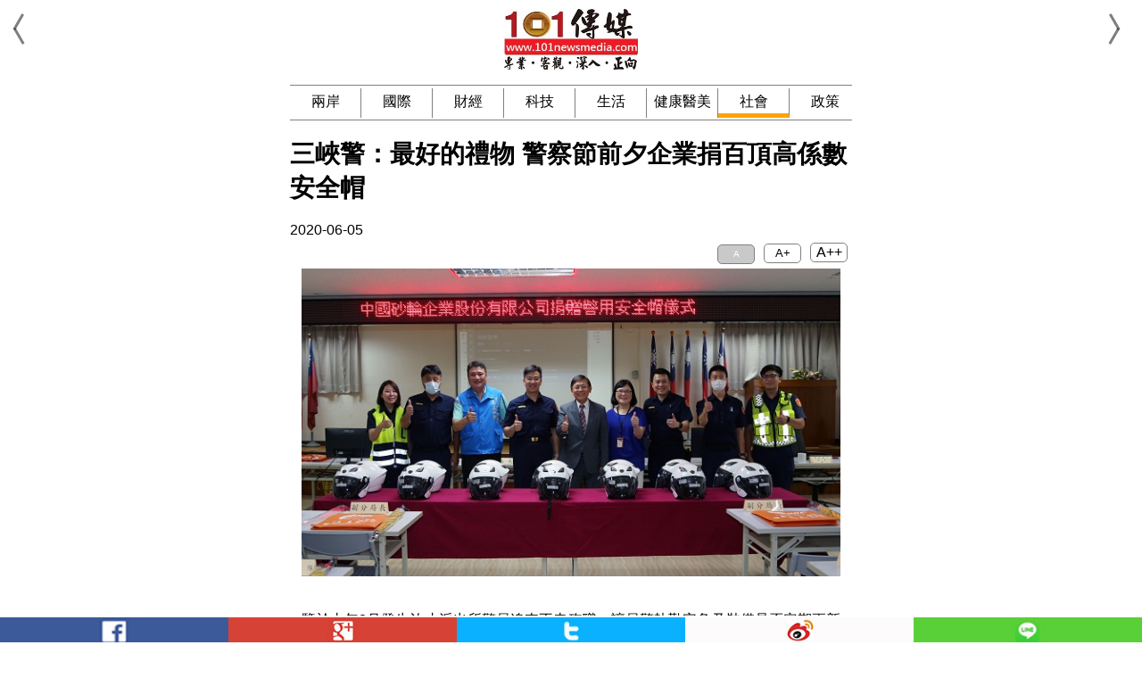

--- FILE ---
content_type: text/html; charset=utf-8
request_url: https://www.101newsmedia.com/m/news/53389
body_size: 6349
content:
 <!DOCTYPE html><html lang="zh-tw"><head><meta name="viewport" content="width=device-width, initial-scale=1.0, user-scalable=yes, minimum-scale=1.0, maximum-scale=3.0" /><title>三峽警：最好的禮物 警察節前夕企業捐百頂高係數安全帽 ｜ 一零一傳媒 | 手機版</title><meta http-equiv="Content-Type" content="text/html; charset=utf-8" /><meta http-equiv="content-language" content="zh-tw"><meta name="copyright" content="一零一傳媒" /><meta name="URL" content="https://www.101newsmedia.com/m/news/53389"/><meta name="description" content="鑒於去年8月發生汐止派出所警員追車不幸殉職，讓員警執勤安危及裝備是否定期更新等問題再度受到大眾重視。為了避免再發生憾事，新北市鶯歌區中國砂輪公司在警察節前夕捐贈186頂警用全罩式安全帽，希望提升員警執勤時的安全性及舒適性，讓員警執勤安全性更高。 | 手機版" ><meta name="medium" content="news" /><meta name="news_keywords" content="三峽分局,警察節,企業捐,高係數安全帽" /><meta name="keywords" itemprop="keywords" content="三峽分局,警察節,企業捐,高係數安全帽" /><meta name="date" content="2020-06-05"><link rel="image_src" href="https://www.101newsmedia.com/img/2020/06/05/2006192727w69wo.jpg" /><meta property="og:type" content="article" /><meta property="fb:app_id" content="758155740942006" /><meta property="article:author" content="https://www.facebook.com/news.101media/"/><meta property="article:publisher" content="https://www.facebook.com/news.101media/" /><meta property="og:image" content="https://www.101newsmedia.com/img/2020/06/05/2006192727w69wo.jpg" /><meta property="og:url" content="https://www.101newsmedia.com/m/news/53389" /><meta property="og:title" content="三峽警：最好的禮物 警察節前夕企業捐百頂高係數安全帽 ｜ 一零一傳媒 | 手機版" /><meta property="og:site_name" content="一零一傳媒"/><meta property="og:description" content="鑒於去年8月發生汐止派出所警員追車不幸殉職，讓員警執勤安危及裝備是否定期更新等問題再度受到大眾重視。為了避免再發生憾事，新北市鶯歌區中國砂輪公司在警察節前夕捐贈186頂警用全罩式安全帽，希望提升員警執勤時的安全性及舒適性，讓員警執勤安全性更高。 | 手機版"><link rel="shortcut icon" href="/favicon.ico" ><link href="/css/m_style.css" rel="stylesheet" type="text/css" /><script type="text/javascript" src="//ajax.googleapis.com/ajax/libs/jquery/1.9.1/jquery.min.js"></script><link href="//ajax.googleapis.com/ajax/libs/jqueryui/1.10.2/themes/hot-sneaks/jquery-ui.css" rel="stylesheet" /><script type="text/javascript" src="//ajax.googleapis.com/ajax/libs/jqueryui/1.10.2/jquery-ui.min.js"></script><script type="text/javascript" src="/js/m_media.js"></script><script>var _hmt = _hmt || [];(function() {  var hm = document.createElement("script");  hm.src = "//hm.baidu.com/hm.js?e393560c7e9090109c96e666c474fdcd";  var s = document.getElementsByTagName("script")[0];   s.parentNode.insertBefore(hm, s);})();</script><script>  (function(i,s,o,g,r,a,m){i['GoogleAnalyticsObject']=r;i[r]=i[r]||function(){  (i[r].q=i[r].q||[]).push(arguments)},i[r].l=1*new Date();a=s.createElement(o),  m=s.getElementsByTagName(o)[0];a.async=1;a.src=g;m.parentNode.insertBefore(a,m)  })(window,document,'script','https://www.google-analytics.com/analytics.js','ga');  ga('create', 'UA-77264380-1', 'auto');  ga('send', 'pageview');</script><script>$(function(d, s, id) {  var js, fjs = d.getElementsByTagName(s)[0];  if (d.getElementById(id)) return;  js = d.createElement(s); js.id = id;  js.src = "//connect.facebook.net/zh_TW/sdk.js#xfbml=1&version=v2.3&appId=758155740942006";  fjs.parentNode.insertBefore(js, fjs);}(document, 'script', 'facebook-jssdk'));</script><div id="fb-root"></div><style>div#articlefbcomments{position: relative;overflow: hidden;}div#articlefbcomments:after{content: "";width: 200px;height: 40px;position: absolute;top: 0;left: 0;background-color: white;z-index: 10;}</style></head><body class="pushmenu-push"><nav class="pushmenu"><ul id="leftmenu"><li><div class="menuicon home"></div><a href="/m/">手機版首頁</a></li><li><div class="menuicon channel">C</div><a href="/m/channel">兩岸</a><ul class="inner"><li><a href="/m/list/1006/1">中國</a></li><li><a href="/m/list/1008/1">人物</a></li></ul></li><li><div class="menuicon international">I</div><a href="/m/international">國際</a></li><li><div class="menuicon economic">E</div><a href="/m/economic">財經</a><ul class="inner"><li><a href="/m/list/1009/1">投資</a></li><li><a href="/m/list/1010/1">消費快訊</a></li><li><a href="/m/list/1011/1">名人理財</a></li></ul></li><li><div class="menuicon technology">T</div><a href="/m/technology">科技</a><ul class="inner"><li><a href="/m/list/1012/1">趨勢</a></li><li><a href="/m/list/1013/1">品牌</a></li></ul></li><li><div class="menuicon life">L</div><a href="/m/life">生活</a><ul class="inner"><li><a href="/m/list/1016/1">娛樂</a></li><li><a href="/m/list/1017/1">新奇趣聞</a></li><li><a href="/m/list/1018/1">吃喝玩樂</a></li></ul></li><li><div class="menuicon health">H</div><a href="/m/health">健康醫美</a></li><li><div class="menuicon society">S</div><a href="/m/society">社會</a><ul class="inner"><li><a href="/m/list/1005/1">即時新聞</a></li><li><a href="/m/list/1020/1">政治</a></li></ul></li><li><div class="menuicon society">P</div><a href="/m/list/1021/1">政策新聞</a><ul class="inner"><li><a href="/m/administrative">政府各部會</a></li></ul></li><li><div class="menuicon health">H</div><a href="/m/101help">急難救助</a></li><li><div class="menuicon web">W</div><a href="/?mb=Y">返回網頁版</a></li><li><a href="https://www.101newsmedia.cn/m/news/53389">繁簡轉換</a></li><li><a href="https://m.facebook.com/news.101media/">FACEBOOK粉絲團</a></li><li><a href="/m/about/3">刊登網站廣告</a></li></ul></nav><div id="menuopen" class="pushmenu"><div id="openbutton" class="openbutton left"><div id="line1" class="line"></div><div id="line2" class="line"></div></div><div id="logoImg"><a href="/m/" title="回首頁"><img src="https://www.101newsmedia.com/img/web/LOGO.jpg" width="150" height="70" alt="一零一傳媒" title="一零一傳媒"></a></div><div id="openbuttonright" class="openbutton right"><div id="line3" class="line"></div><div id="line4" class="line"></div></div></div><nav class="pushmenuright"><ul id="rightmenu"><li><div class="menuicon calendar">C</div><a href="/m/calendar.php">月曆</a></li><li><div class="menuicon weather">W</div><a href="/m/weather.php">天氣</a></li><li><div class="menuicon invoice">I</div><a href="/m/invoice.php">統一發票</a></li></ul></nav><div id="footer" class="news"><ul><li class="ficon01"><a target="_blank" href="https://www.facebook.com/sharer/sharer.php?u=https://www.101newsmedia.com/m/news/53389&t=三峽警：最好的禮物 警察節前夕企業捐百頂高係數安全帽"><img class="shareicon" src="https://www.101newsmedia.com/img/web/icon2_fb.jpg" border="0" /></a></li><li class="ficon02"><a target="_blank" href="https://plus.google.com/share?url=https://www.101newsmedia.com/m/news/53389"><img class="shareicon" src="https://www.101newsmedia.com/img/web/icon2_gplus.jpg" border="0" /></a></li><li class="ficon03"><a target="_blank" href="https://twitter.com/share?url=https://www.101newsmedia.com/m/news/53389&text=三峽警：最好的禮物 警察節前夕企業捐百頂高係數安全帽"><img class="shareicon" src="https://www.101newsmedia.com/img/web/icon2_twitter.jpg" border="0" /></a></li><li class="ficon04"><a target="_blank" href="http://v.t.sina.com.cn/share/share.php?title=三峽警：最好的禮物 警察節前夕企業捐百頂高係數安全帽&url=https://www.101newsmedia.com/m/news/53389"><img class="shareicon" src="https://www.101newsmedia.com/img/web/icon2_weibo.jpg" border="0" /></a></li><li class="ficon05"><a target="_blank" href="http://line.me/R/msg/text/?三峽警：最好的禮物 警察節前夕企業捐百頂高係數安全帽 https%3A%2F%2Fwww.101newsmedia.com%2Fm%2Fnews%2F53389" rel="nofollow"><img class="shareicon" src="https://www.101newsmedia.com/img/web/icon2_line.jpg" border="0" /></a></li></ul></div><div id="gotop"><img src="https://www.101newsmedia.com/img/web/gotop.png" width="60" height="60"></div><div id="videodialog"><div id="videoplay"></div><div class="btn"><input type="button" value="關閉影片" id="videoclose"/></div></div><div id="big_wrapper"><div id="wrapper"><div id="content"><div id="movemenu"><ul><li ><a href="/m/channel">兩岸</a></li><li ><a href="/m/international">國際</a></li><li ><a href="/m/economic">財經</a></li><li ><a href="/m/technology">科技</a></li><li ><a href="/m/life">生活</a></li><li ><a href="/m/health">健康醫美</a></li><li  class='active'><a href="/m/society">社會</a></li><li ><a href="/m/list/1021/1">政策</a></li><li><a href="/m/101help">急難救助</a></li></ul></div><h1>三峽警：最好的禮物 警察節前夕企業捐百頂高係數安全帽</h1><div class="date">2020-06-05</div><ul id="resize" title="文字縮放"><li id="f16" fs="16" title="一般" class="active"> A </li><li id="f20" fs="20" title="放大" > A+ </li><li id="f24" fs="24" title="再放大" > A++ </li></ul><div id="article"><p><p style="text-align: justify;"><span style="font-size:16px;"><img alt="三峽警：最好的禮物 警察節前夕企業捐百頂高係數安全帽" src="https://www.101newsmedia.com/img/2020/06/05/2006192727w69wo.jpg" style="width: 630px; height: 360px;" /></span></p><p style="text-align: justify;">&nbsp;</p><p style="text-align: justify;"><span style="font-size:16px;">鑒於去年8月發生汐止派出所警員追車不幸殉職，讓員警執勤安危及裝備是否定期更新等問題再度受到大眾重視。為了避免再發生憾事，新北市鶯歌區中國砂輪公司在警察節前夕捐贈186頂警用全罩式安全帽，希望提升員警執勤時的安全性及舒適性，讓員警執勤安全性更高。</span></p><p style="text-align: justify;">&nbsp;</p><p style="text-align: justify;"><span style="font-size:16px;">中國砂輪公司捐贈價值約26萬元的186頂警用全罩式安全帽，不僅符合經濟部標檢局CNS加強型安規標準，也通過DOT穿透及撞擊測試，另外也首次採用雙D扣卡榫設計，除了提高保護力也增加舒適性，2日於三峽警分局舉行捐贈儀式，由三峽警分局分局長李建廣代表接受。</span></p><p style="text-align: justify;">&nbsp;</p><p style="text-align: justify;"><span style="font-size:16px;">中國砂輪公司白副董事長表示，因6月15日警察節將屆，體恤警察維護治安的辛勞，所以特別捐贈186頂高安全係數的警用安全帽，以具體行動來支持警政工作，為警察安全盡一份心力，也讓人民保母今後維護地方治安更安心及更有動力，這是一件很有意義的行動，特於警察節前夕，將新式安全帽發放到三峽警分局每位外勤同仁手中，希望能拋磚引玉，為社會帶來好的影響力，持續給辛勞的警察同仁加油打氣。</span></p><p style="text-align: justify;">&nbsp;</p><p style="text-align: justify;"><span style="font-size:16px;">三峽警分局分局長李建廣表示，派出所同仁每天在外處理治安及交通工作，為了增加機動性，騎機車處理各類案件，非常擔心同仁的交通安全，非常感謝有民間企業能夠捐贈三峽警分局安全又舒適的安全帽，大大提升員警執勤安全。</span></p><p style="text-align: justify;">&nbsp;</p><p style="text-align: justify;"><span style="font-size:16px;"><img alt="三峽警：最好的禮物 警察節前夕企業捐百頂高係數安全帽 | 文章內置圖片" src="https://www.101newsmedia.com/img/2020/06/05/200627072802z2e.jpg" style="width: 630px; height: 360px;" /></span></p><p style="text-align: justify;"><span style="font-size:16px;"><img alt="三峽警：最好的禮物 警察節前夕企業捐百頂高係數安全帽 | 文章內置圖片" src="https://www.101newsmedia.com/img/2020/06/05/200633312873mdm.jpg" style="width: 630px; height: 360px;" /></span></p><p style="text-align: justify;"><span style="font-size:16px;"><img alt="三峽警：最好的禮物 警察節前夕企業捐百頂高係數安全帽 | 文章內置圖片" src="https://www.101newsmedia.com/img/2020/06/05/2006395528lxr0g.jpg" style="width: 630px; height: 360px;" /></span></p><p style="text-align: justify;"><span style="font-size:16px;"><img alt="三峽警：最好的禮物 警察節前夕企業捐百頂高係數安全帽 | 文章內置圖片" src="https://www.101newsmedia.com/img/2020/06/05/200645792858guh.jpg" style="width: 630px; height: 360px;" /></span></p><p>&nbsp;</p>  </div><div id="thisarticle"><ul><li class="main"><span>本文評論：</span></li><li><input type="radio" id="face01" name="facevalue" class="facevalue" value="1"/><label for="face01"><img src="https://www.101newsmedia.com/img/web/1-1.png"> 實用</label></li><li><input type="radio" id="face02" name="facevalue" class="facevalue" value="2"/><label for="face02"><img src="https://www.101newsmedia.com/img/web/1-2.png"> 開心</label></li><li><input type="radio" id="face03" name="facevalue" class="facevalue" value="3"/><label for="face03"><img src="https://www.101newsmedia.com/img/web/1-3.png"> 不舒服</label></li><li><input type="radio" id="face04" name="facevalue" class="facevalue" value="4"/><label for="face04"><img src="https://www.101newsmedia.com/img/web/1-4.png"> 生氣</label></li><li><input type="radio" id="face05" name="facevalue" class="facevalue" value="5"/><label for="face05"><img src="https://www.101newsmedia.com/img/web/1-5.png"> 難過</label></li></ul></div><script>$('.facevalue').change(function(){$('#thisarticle').addClass('active');var _val = $(this).val(),_num = '53389';$.post("/_articlefaceupdate.php",  { num: _num , value: _val } , function(){ alert('感謝您的評論');});});</script><div id="share"><font color="#9a9a94" size="2">分享：</font><hr><a target="_blank" href="https://www.facebook.com/sharer/sharer.php?u=https://www.101newsmedia.com/m/news/53389&t=三峽警：最好的禮物 警察節前夕企業捐百頂高係數安全帽"><img class="shareicon" src="https://www.101newsmedia.com/img/web/icon_fb.png" border="0" width="50" /></a><a target="_blank" href="https://plus.google.com/share?url=https://www.101newsmedia.com/m/news/53389"><img class="shareicon" src="https://www.101newsmedia.com/img/web/icon_gplus.png" border="0" width="50" /></a><a target="_blank" href="https://twitter.com/share?url=https://www.101newsmedia.com/m/news/53389&text=三峽警：最好的禮物 警察節前夕企業捐百頂高係數安全帽"><img class="shareicon" src="https://www.101newsmedia.com/img/web/icon_twitter.png" border="0" width="50" /></a><a target="_blank" href="http://v.t.sina.com.cn/share/share.php?title=三峽警：最好的禮物 警察節前夕企業捐百頂高係數安全帽&url=https://www.101newsmedia.com/m/news/53389"><img class="shareicon" src="https://www.101newsmedia.com/img/web/icon_weibo.png" border="0" width="50"/></a><a target="_blank" href="http://line.naver.jp/R/msg/text/?三峽警：最好的禮物 警察節前夕企業捐百頂高係數安全帽 https%3A%2F%2Fwww.101newsmedia.com%2Fm%2Fnews%2F53389" rel="nofollow"><img class="shareicon" src="https://www.101newsmedia.com/img/web/icon_line.png" border="0" width="50" /></a></div><div id="articlefbcomments"><div class="socialContain-bottom" style="padding-top: 0"><div class="fb-comments" data-href="http://www.101newsmedia.com/news/53389" data-num-posts="10"></div></div></div><div id="articlenext">            <ul class="article"><div class="read">延伸閱讀</div><li><a href="/m/news/54354"><img src="https://www.101newsmedia.com/img/2021/11/19/21116392376mo13.jpg"/><h4>鄰里好厝邊三峽守望相助隊訓練 局長隔空現身獻聲搏感情</h4><p class="timebefore">2021-11-19</p></a></li><li><a href="/m/news/54099"><img src="https://www.101newsmedia.com/img/2021/04/28/2104951968mp4fk.jpg"/><h4>阿嬤我們帶您回家，老婦迷路 三峽員警協助找到家！</h4><p class="timebefore">2021-04-28</p></a></li><li><a href="/m/news/54061"><img src="https://www.101newsmedia.com/img/2021/04/01/2104840155yw8ve.jpg"/><h4>防制車禍事故肇因 三峽警加強交通大執法</h4><p class="timebefore">2021-04-01</p></a></li><li><a href="/m/news/54044"><img src="https://www.101newsmedia.com/img/2021/03/23/2103280803y8g7y.jpg"/><h4>清明連續假期 三峽警分局超前部署實施疏導管制</h4><p class="timebefore">2021-03-23</p></a></li><li><a href="/m/news/54037"><img src="https://www.101newsmedia.com/img/2021/03/19/2103981505ro3lt.jpg"/><h4>三峽分局鳳鳴派出所與社會局身心障礙照顧設施共構新建工程動土典禮</h4><p class="timebefore">2021-03-19</p></a></li><li><a href="/m/news/53740"><img src="https://www.101newsmedia.com/img/2020/10/14/2010561520ip8rg.jpg"/><h4>警走入校園宣導過馬路安全須知</h4><p class="timebefore">2020-10-14</p></a></li><li><a href="/m/news/53096"><img src="https://www.101newsmedia.com/img/2020/03/27/2003983621frg94.jpg"/><h4>因應清明連假掃墓潮 三峽警超前部署啟動交管</h4><p class="timebefore">2020-03-27</p></a></li><li><a href="/m/news/53003"><img src="https://www.101newsmedia.com/img/2020/03/11/2003368004zcnzh.png"/><h4>酒醉老翁倒臥路旁 三峽警耐心安撫助返家</h4><p class="timebefore">2020-03-11</p></a></li><li><a href="/m/news/52978"><img src="https://www.101newsmedia.com/img/2020/03/04/2003608306v9bg2.jpg"/><h4>母女暗夜機車拋錨，三峽暖警協助護送返家</h4><p class="timebefore">2020-03-04</p></a></li><li><a href="/m/news/52868"><img src="https://www.101newsmedia.com/img/2020/02/11/2002482169mvkrc.jpg"/><h4>老婦寒流夜忘記回家的路 三峽暖警助返家</h4><p class="timebefore">2020-02-11</p></a></li><div class="read">今日熱門</div><li class="todayhot"><a href="/m/news/55503"><h4>「幾米繪本、三色櫻」浪漫點燈！淡水天元宮櫻花季開跑 警曝免塞車攻略</h4></a></li><li class="todayhot"><a href="/m/news/55505"><h4>凝聚公民社會力量 內政部全國性社團公益貢獻獎 開始報名</h4></a></li><li class="todayhot"><a href="/m/news/55504"><h4>春節返國請留意 移民署提醒配合防疫規定勿攜帶豬肉製品</h4></a></li><div class="read">本日最新</div><li><a href="/m/news/55505"><img src="https://www.101newsmedia.com/img/2026/01/30/2601148402v4aoz.jpg"/><h4>凝聚公民社會力量 內政部全國性社團公益貢獻獎 開始報名</h4><p class="timebefore"></p></a></li><li><a href="/m/news/55504"><img src="https://www.101newsmedia.com/img/2026/01/30/2601495045ehhb8.jpg"/><h4>春節返國請留意 移民署提醒配合防疫規定勿攜帶豬肉製品</h4><p class="timebefore"></p></a></li><li><a href="/m/news/55503"><img src="https://www.101newsmedia.com/img/2026/01/29/2601459451g654z.jpg"/><h4>「幾米繪本、三色櫻」浪漫點燈！淡水天元宮櫻花季開跑 警曝免塞車攻略</h4><p class="timebefore"></p></a></li><li><a href="/m/news/55502"><img src="https://www.101newsmedia.com/img/2026/01/22/2601408761n0e2v.jpg"/><h4>歲末寒冬持續送暖 劉世芳溫馨關懷受傷退役弟兄</h4><p class="timebefore"></p></a></li><li><a href="/m/news/55501"><img src="https://www.101newsmedia.com/img/2026/01/15/2601105264yb3ix.jpg"/><h4>消防最高榮譽  77名防救災楷模獲頒「鳳凰獎」</h4><p class="timebefore"></p></a></li><li><a href="/m/news/55500"><img src="https://www.101newsmedia.com/img/2026/01/13/26010533281hf42.jpg"/><h4>替代役公益大使團 傳愛役演歲末感恩圍爐</h4><p class="timebefore"></p></a></li><li><a href="/m/news/55499"><img src="https://www.101newsmedia.com/img/2025/11/26/2511861518e7bwm.jpg"/><h4>內政部首次辦理替代役驗證型戶外訓練活動登場 提升防救災應變量能</h4><p class="timebefore"></p></a></li><li><a href="/m/news/55498"><img src="https://www.101newsmedia.com/img/2025/11/21/2511683716sjk4g.jpg"/><h4>內政部辦理災害防救科技成果展 馬士元：導入科技強化智慧防災能力 建立堅韌國土</h4><p class="timebefore"></p></a></li><li><a href="/m/news/55497"><img src="https://www.101newsmedia.com/img/2025/11/11/25116918947sdei.jpg"/><h4>歡慶地政節71周年  內政部：感謝地政人員的奉獻與付出  </h4><p class="timebefore"></p></a></li><li><a href="/m/news/55496"><img src="https://www.101newsmedia.com/img/2025/10/22/251081997301tsi.jpg"/><h4>公益同行，韌性加倍 內政部表揚56個績優團體</h4><p class="timebefore"></p></a></li>            </ul></div></div><!--content--></div><!--wrapper 1000--></div><!--big_wrapper最外框1024--><script>$('#resize li').on('click',fontresize);function fontresize(){$(this).addClass('active').siblings().removeClass('active');var fsize = $('#resize li.active').attr('fs');$('#content #article').css('font-size',fsize+'px');}</script><script defer src="https://static.cloudflareinsights.com/beacon.min.js/vcd15cbe7772f49c399c6a5babf22c1241717689176015" integrity="sha512-ZpsOmlRQV6y907TI0dKBHq9Md29nnaEIPlkf84rnaERnq6zvWvPUqr2ft8M1aS28oN72PdrCzSjY4U6VaAw1EQ==" data-cf-beacon='{"version":"2024.11.0","token":"404baae99f134f95b00638e9bcfd1c77","r":1,"server_timing":{"name":{"cfCacheStatus":true,"cfEdge":true,"cfExtPri":true,"cfL4":true,"cfOrigin":true,"cfSpeedBrain":true},"location_startswith":null}}' crossorigin="anonymous"></script>
</body></html>